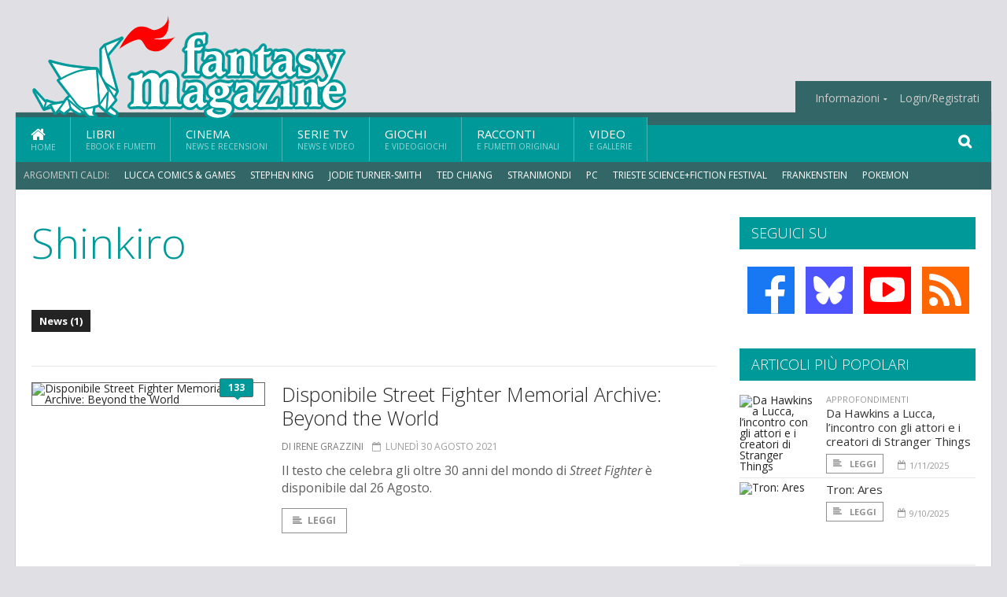

--- FILE ---
content_type: text/html; charset=UTF-8
request_url: https://www.fantasymagazine.it/argomenti/shinkiro
body_size: 6579
content:
<!DOCTYPE HTML>
<html lang = "it">
<!--
  ____       _           _   _      _                      _    
 |  _ \  ___| | ___  ___| \ | | ___| |___      _____  _ __| | __
 | | | |/ _ \ |/ _ \/ __|  \| |/ _ \ __\ \ /\ / / _ \| '__| |/ /
 | |_| |  __/ | (_) \__ \ |\  |  __/ |_ \ V  V / (_) | |  |   < 
 |____/ \___|_|\___/|___/_| \_|\___|\__| \_/\_/ \___/|_|  |_|\_\
  W E L C O M E  TO  W O N D E R L A N D
-->                                                            
	<head>
		<title>Shinkiro
</title>
				<meta http-equiv="Content-Type" content="text/html; charset=UTF-8" />
		<meta name="viewport" content="width=device-width, initial-scale=1, maximum-scale=1" />
		<meta name="theme-color" content="#009999" />
		
		<!-- Favicon -->
		<link rel="shortcut icon" href="https://www.fantasymagazine.it/images/favicon-fm.ico" type="image/x-icon" />
		<link href="https://www.fantasymagazine.it/images/ios-icon/fm-icon-512x512.png" sizes="512x512" rel="apple-touch-icon">
		<link href="https://www.fantasymagazine.it/images/ios-icon/fm-icon-152x152.png" sizes="152x152" rel="apple-touch-icon">
		<link href="https://www.fantasymagazine.it/images/ios-icon/fm-icon-144x144.png" sizes="144x144" rel="apple-touch-icon">
		<link href="https://www.fantasymagazine.it/images/ios-icon/fm-icon-120x120.png" sizes="120x120" rel="apple-touch-icon">
		<link href="https://www.fantasymagazine.it/images/ios-icon/fm-icon-114x114.png" sizes="114x114" rel="apple-touch-icon">
		<link href="https://www.fantasymagazine.it/images/ios-icon/fm-icon-76x76.png" sizes="76x76" rel="apple-touch-icon">
		<link href="https://www.fantasymagazine.it/images/ios-icon/fm-icon-72x72.png" sizes="72x72" rel="apple-touch-icon">
		<link href="https://www.fantasymagazine.it/images/ios-icon/fm-icon-57x57.png" sizes="57x57" rel="apple-touch-icon">    
		<script src="//code.jquery.com/jquery-1.11.3.min.js"></script>
		
		<!-- Stylesheets -->
		<link rel="stylesheet" href="//maxcdn.bootstrapcdn.com/font-awesome/4.5.0/css/font-awesome.min.css">
		<link type="text/css" rel="stylesheet" href="https://www.fantasymagazine.it/css/main.css" />
		<link type="text/css" rel="stylesheet" href="https://www.fantasymagazine.it/css/lightbox.css" />
		<link type="text/css" rel="stylesheet" href="https://www.fantasymagazine.it/css/mediaicons.css" />
		<link type="text/css" rel="stylesheet" href="//js.static.delosnetwork.it/fancybox/jquery.fancybox.css" />
		<!--[if lte IE 8]>
		<link type="text/css" rel="stylesheet" href="https://www.fantasymagazine.it/css/ie-ancient.css" />
		<![endif]-->

		<link type="text/css" rel="stylesheet" href="https://www.fantasymagazine.it/css/magazine.css?1744236016" />
		<link type="text/css" rel="stylesheet" href="https://www.fantasymagazine.it/css/colors_FM.css?1744236016" />
		<script>
  var _paq = window._paq = window._paq || [];
  /* tracker methods like "setCustomDimension" should be called before "trackPageView" */
  _paq.push(['trackPageView']);
  _paq.push(['enableLinkTracking']);
  (function() {
    var u="//analytics.delosnetwork.it/";
    _paq.push(['setTrackerUrl', u+'matomo.php']);
    _paq.push(['setSiteId', '3']);
    var d=document, g=d.createElement('script'), s=d.getElementsByTagName('script')[0];
    g.async=true; g.src=u+'matomo.js'; s.parentNode.insertBefore(g,s);
  })();
</script>
			</head>
	<body>
<div id="skin-wrap"></div>
				<div class="header-topmenu" id="scrolledmenu">
					<!-- BEGIN .wrapper -->
					<div class="wrapper">
						<ul class="logo-social left ot-menu-hide">
							<li class="scrolled-logo"><a href="https://www.fantasymagazine.it"><img src="https://www.fantasymagazine.it/images/fantasymagazine.png" alt="FantasyMagazine.it" /></a></li>
							 <li><a href="https://www.facebook.com/FantasyMagazineIt" class="topmenu-social topmenu-facebook"><i class="fa fa-facebook"></i></a></li> 																					 <li><a href="http://rss.delosnetwork.it/fantasymagazine/home.rss" class="topmenu-social topmenu-rss"><i class="fa fa-rss"></i></a></li> 						</ul>
						<ul class="right ot-menu-hide">
							<li><a href="https://www.fantasymagazine.it"><i class="fa fa-home"></i> Home</a></li>
	<li><a href="https://www.fantasymagazine.it/libri">Libri</a></li>
	<li><a href="https://www.fantasymagazine.it/cinema">Cinema</a></li>
	<li><a href="https://www.fantasymagazine.it/serietv">Serie TV</a></li>
	<li><a href="https://www.fantasymagazine.it/giochi">Giochi</a></li>
	<li><a href="https://www.fantasymagazine.it/narrativa">Racconti</a></li>
	<li><a href="https://www.fantasymagazine.it/media">Video</a></li>
							<li><a href="https://www.fantasymagazine.it/info"><span>Informazioni</span></a>
								<ul>
								<li><a href="https://www.fantasymagazine.it/info/contatti">Contatti</a></li>
																	<li><a href="/info/colophon">Redazione</a></li>
																	<li><a href="/collaboratori">Collaboratori</a></li>
																	<li><a href="/info/link">Crea un link a FantasyMagazine.it</a></li>
																	<li><a href="/info/collaborare">Collabora con FantasyMagazine.it</a></li>
																	<li><a href="/info/selezione-racconti">Selezione di racconti</a></li>
																	<li><a href="/info/faq">Domande frequenti</a></li>
																	<li><a href="/info/storia">Storia di FantasyMagazine.it</a></li>
																	<li><a href="/info/redazione">Chi siamo</a></li>
																	<li><a href="https://www.delosnetwork.it/"><b>Delos Network</b></a></li>
									<li><a href="https://www.delosnetwork.it/colophon.php">Colophon</a></li>
									<li><a href="https://www.delosnetwork.it/">I siti Delos Network</a></li>
									<li><a href="https://www.delosbooks.org/">Associazione Delos Books</a></li>
									<li><a href="https://www.delosstore.it/associazione/31/delos-books-club-plus-iscrizione-annuale-all-associazione/">Iscriviti all'Associazione</a></li>
									<li><a href="https://www.delosnetwork.it/pubblicita">Pubblicità</a></li>
								</ul>
							</li>
																				<li><a href="https://www.fantasymagazine.it/login">Login/Registrati</a></li>
																			</ul>
					<!-- END .wrapper -->
					</div>
				</div>
<div id="top"></div>
				<a id="back-to-top" href="#top" class="page-scroll"><i class="fa fa-chevron-up"></i></a>				
				<div class="wrapper header-wrapper">

					<div id="extopmenu" class="header-topmenu"><div class="wrapper">
						<ul class="right ot-menu-hide">
						<li><a href="https://www.fantasymagazine.it/info"><span>Informazioni</span></a>
								<ul>
								<li><a href="https://www.fantasymagazine.it/info/contatti">Contatti</a></li>
																	<li><a href="/info/colophon">Redazione</a></li>
																	<li><a href="/collaboratori">Collaboratori</a></li>
																	<li><a href="/info/link">Crea un link a FantasyMagazine.it</a></li>
																	<li><a href="/info/collaborare">Collabora con FantasyMagazine.it</a></li>
																	<li><a href="/info/selezione-racconti">Selezione di racconti</a></li>
																	<li><a href="/info/faq">Domande frequenti</a></li>
																	<li><a href="/info/storia">Storia di FantasyMagazine.it</a></li>
																	<li><a href="/info/redazione">Chi siamo</a></li>
																	<li><a href="https://www.delosnetwork.it/"><b>Delos Network</b></a></li>
									<li><a href="https://www.delosnetwork.it/colophon.php">Colophon</a></li>
									<li><a href="https://www.delosnetwork.it/">I siti Delos Network</a></li>
									<li><a href="https://www.delosbooks.org/">Associazione Delos Books</a></li>
									<li><a href="https://www.delosstore.it/associazione/31/delos-books-club-plus-iscrizione-annuale-all-associazione/">Iscriviti all'Associazione</a></li>
									<li><a href="https://www.delosnetwork.it/pubblicita">Pubblicità</a></li>
								</ul>
							</li>
																				<li><a href="https://www.fantasymagazine.it/login">Login/Registrati</a></li>
																			</ul>
					</div></div>

					
					<div class="wraphead header-1-content">
						<div class="header-logo ot-menu-hide">
													<a href="https://www.fantasymagazine.it"><img src="https://www.fantasymagazine.it/images/fantasymagazine.png" alt="FantasyMagazine.it" /></a>
												</div>
					</div>
				</div>

		<div class="boxed active">
			<header class="header">

<div id="main-menu" class="ot-menu-hide">
						<!-- BEGIN .wrapper -->
						<div class="wrapper menu-wrapper">
							<ul class="ot-menu-add" rel="Sezioni">
								<li><a href="https://www.fantasymagazine.it" class="main"><em class="fa fa-home fa-lg"></em><i>Home</i></a></li>
								<li><a href="https://www.fantasymagazine.it/libri" class="main">Libri<i>Ebook e fumetti</i></a></li>
								<li><a href="https://www.fantasymagazine.it/cinema" class="main">Cinema<i>News e recensioni</i></a></li>
								<li><a href="https://www.fantasymagazine.it/serietv" class="main">Serie TV<i>News e video</i></a></li>
								<li><a href="https://www.fantasymagazine.it/giochi" class="main">Giochi<i>e Videogiochi</i></a></li>
								<li><a href="https://www.fantasymagazine.it/narrativa" class="main">Racconti<i>e fumetti originali</i></a></li>
								<li><a href="https://www.fantasymagazine.it/media" class="main">Video<i>e Gallerie</i></a></li>
							</ul>
						<!-- END .wrapper -->
							<form class="main-search" action="https://www.fantasymagazine.it/cerca" onsubmit="if(!this.elements[0].value){ this.elements[0].focus();return false;}else{return true;}">
								<input type="text" class="search-text" name="q">
								<input type="submit" class="search-submit" value="&#xF002;">
							</form>
						</div>
					</div>
					<div class="menu-overlay"></div>

<form id="mobile-search" action="https://www.fantasymagazine.it/cerca" onsubmit="if(!this.elements[0].value){ this.elements[0].focus();return false;}else{return true;}">
	<input type="submit" class="search-submit" value="&#xF002;">
	<input type="text" class="search-text" name="q">
</form>
<div id="mobile-menu">
<ul>
	<li><a href="https://www.fantasymagazine.it" class="main"><i class="icon-home"></i></a></li>
	<li><a href="https://www.fantasymagazine.it/libri" class="main"><i class="icon-book"></i></a></li>
	<li><a href="https://www.fantasymagazine.it/cinema" class="main"><i class="icon-film"></i></a></li>
	<li><a href="https://www.fantasymagazine.it/serietv" class="main"><i class="icon-tv"></i></a></li>
	<li><a href="https://www.fantasymagazine.it/giochi" class="main"><i class="icon-dice"></i></a></li>
	<li><a href="https://www.fantasymagazine.it/narrativa" class="main"><i class="icon-paragraph-left"></i></a></li>
	<li><a href="https://www.fantasymagazine.it/media" class="main"><i class="icon-play"></i></a></li>
	<li><a href="#" class="main" onclick="$('#mobile-search').toggleClass('open');if($('#mobile-search').hasClass('open')) $('#mobile-search input.search-text').focus();"><i class="fa fa-search"></i></a></li>
</ul>
</div>
<div id="strilli">
							
							<ul><li class="label">Argomenti caldi:</li>
															<li><a href="https://www.fantasymagazine.it/argomenti/lucca-comics-games">Lucca Comics & Games</a></li>
															<li><a href="https://www.fantasymagazine.it/argomenti/stephen-king">Stephen King</a></li>
															<li><a href="https://www.fantasymagazine.it/argomenti/jodie-turner-smith">Jodie Turner-Smith</a></li>
															<li><a href="https://www.fantasymagazine.it/argomenti/ted-chiang">Ted Chiang</a></li>
															<li><a href="https://www.fantasymagazine.it/argomenti/stranimondi">Stranimondi</a></li>
															<li><a href="https://www.fantasymagazine.it/argomenti/pc">PC</a></li>
															<li><a href="https://www.fantasymagazine.it/argomenti/trieste-sciencefiction-festival">Trieste Science+Fiction Festival</a></li>
															<li><a href="https://www.fantasymagazine.it/argomenti/frankenstein">Frankenstein</a></li>
															<li><a href="https://www.fantasymagazine.it/argomenti/pokemon">Pokemon </a></li>
															<li><a href="https://www.fantasymagazine.it/argomenti/gabriele-mainetti">Gabriele Mainetti</a></li>
														</ul>

					</div>
					<div class="aftertop"></div>
			</header>
			<section class="content">
				<div class="wrapper sidebar-one">
					<div class="content-main with-sidebar left index-page">
						<div class="main-article">
						<header class="article-header clearfix">
															<h1>Shinkiro</h1>
							
							<div class="photo-categories">
						 							<a href="https://www.fantasymagazine.it/argomenti/shinkiro/news" class="active">News (1)</a>
						         						</div>

						</header>
						</div>

						<div class="strict-block">
							<!-- BEGIN .block-content -->
							<div class="blog-style">

<div class="item image-small">
									<div class="item-header">
																				<a href="https://www.fantasymagazine.it/index.php/33190/disponibile-street-fighter-memorial-archive-beyond-the-world#commenti" class="item-comment" title="133 reazioni"><span>133</span><i></i></a>
																				<a href="https://www.fantasymagazine.it/index.php/33190/disponibile-street-fighter-memorial-archive-beyond-the-world" class="item-photo"><img src="https://www.fantasymagazine.it/imgbank/bigthumb/202108/53754-street12.jpg" alt="Disponibile Street Fighter Memorial Archive: Beyond the World"></a>
									</div>
									<div class="item-content">
										<h3><a href="https://www.fantasymagazine.it/index.php/33190/disponibile-street-fighter-memorial-archive-beyond-the-world">Disponibile Street Fighter Memorial Archive: Beyond the World</a>
																				</h3>
										<div class="item-icons">
																					<a href="https://www.fantasymagazine.it/index.php/collaboratori/490/irene-grazzini" class="item-category">di Irene Grazzini</a>
																					<span class="item-date"><i class="fa fa-calendar-o"></i>lunedì 30 agosto 2021</span>
										</div>
										<p>Il testo che celebra gli oltre 30 anni del mondo di <i>Street Fighter</i> &egrave; disponibile dal 26 Agosto.</p>
										<a href="https://www.fantasymagazine.it/index.php/33190/disponibile-street-fighter-memorial-archive-beyond-the-world" class="trans-button"><i class="fa fa-align-left"></i>Leggi</a>
									</div>
									<div class="clear-float"></div>
								</div>
							</div>

						</div>

						
					</div>
					<aside id="sidebar" class="sidebar right">
<div class="widget seguici-su-widget">
							<h3>Seguici su</h3>
							<div class="seguici-su">

<span class="share-icons share-site">
 <a href="https://www.facebook.com/FantasyMagazineIt" target="_blank" class="share-icon share-facebook" title="Seguici su Facebook!"><i class="fa fa-facebook"></i></a>  <a href="https://bsky.app/profile/fantasymagazine.it" target="_blank" class="share-icon share-bluesky" title="Seguici su BlueSky!"><svg xmlns="http://www.w3.org/2000/svg" viewBox="0 0 576 512"><!--!Font Awesome Free 6.6.0 by @fontawesome  - https://fontawesome.com License - https://fontawesome.com/license/free Copyright 2024 Fonticons, Inc.--><path d="M407.8 294.7c-3.3-.4-6.7-.8-10-1.3c3.4 .4 6.7 .9 10 1.3zM288 227.1C261.9 176.4 190.9 81.9 124.9 35.3C61.6-9.4 37.5-1.7 21.6 5.5C3.3 13.8 0 41.9 0 58.4S9.1 194 15 213.9c19.5 65.7 89.1 87.9 153.2 80.7c3.3-.5 6.6-.9 10-1.4c-3.3 .5-6.6 1-10 1.4C74.3 308.6-9.1 342.8 100.3 464.5C220.6 589.1 265.1 437.8 288 361.1c22.9 76.7 49.2 222.5 185.6 103.4c102.4-103.4 28.1-156-65.8-169.9c-3.3-.4-6.7-.8-10-1.3c3.4 .4 6.7 .9 10 1.3c64.1 7.1 133.6-15.1 153.2-80.7C566.9 194 576 75 576 58.4s-3.3-44.7-21.6-52.9c-15.8-7.1-40-14.9-103.2 29.8C385.1 81.9 314.1 176.4 288 227.1z"/></svg></a>  <a href="https://www.youtube.com/channel/UCaUq_WjQsgxxoxqu9pxI-7g" target="_blank" class="share-icon share-youtube" title="Seguici su YouTube!"><i class="fa fa-youtube-play"></i></a>  <a href="http://rss.delosnetwork.it/fantasymagazine/home.rss" target="_blank" class="share-icon share-rss" title="Abbonati al nostro feed RSS!"><i class="fa fa-rss"></i></a> </span>
							</div>
						</div>
<div class="widget">
							<h3>Articoli più popolari</h3>
							<div class="w-news-list">
								
								<div class="item">
									<div class="item-photo">
																			<a href="https://www.fantasymagazine.it/37677/da-hawkins-a-lucca-l-incontro-con-gli-attori-e-i-creatori-di-stranger-things" class="item-photo"><img src="https://www.fantasymagazine.it/imgbank/thumb200/202511/63760-stranger-things.jpg" alt="Da Hawkins a Lucca, l&rsquo;incontro con gli attori e i creatori di Stranger Things"></a>
																		</div>
									<div class="item-content">
																				<a href="https://www.fantasymagazine.it/servizi/approfondimenti" class="item-category">APPROFONDIMENTI</a>
																				<h4><a href="https://www.fantasymagazine.it/37677/da-hawkins-a-lucca-l-incontro-con-gli-attori-e-i-creatori-di-stranger-things">Da Hawkins a Lucca, l’incontro con gli attori e i creatori di Stranger Things</a></h4>
										
										<div class="item-foot">
											<a href="https://www.fantasymagazine.it/37677/da-hawkins-a-lucca-l-incontro-con-gli-attori-e-i-creatori-di-stranger-things" class="trans-button trans-button-small"><i class="fa fa-align-left"></i> Leggi</a>
											<span class="item-info inline"><i class="fa fa-calendar-o"></i>1/11/2025</span>
										</div>
									</div>
								</div>
								<div class="item">
									<div class="item-photo">
																			<a href="https://www.fantasymagazine.it/37576/tron-ares" class="item-photo"><img src="https://www.fantasymagazine.it/imgbank/thumb200/202510/63530-velcro-lightcycle-poster-italy--1-.jpg" alt="Tron: Ares"></a>
																		</div>
									<div class="item-content">
																				<h4><a href="https://www.fantasymagazine.it/37576/tron-ares">Tron: Ares</a></h4>
										
										<div class="item-foot">
											<a href="https://www.fantasymagazine.it/37576/tron-ares" class="trans-button trans-button-small"><i class="fa fa-align-left"></i> Leggi</a>
											<span class="item-info inline"><i class="fa fa-calendar-o"></i>9/10/2025</span>
										</div>
									</div>
								</div>
								<div class="item">
									<div class="item-photo">
																			<a href="https://www.fantasymagazine.it/37626/i-love-lucca-comics-and-games" class="item-photo"><img src="https://www.fantasymagazine.it/imgbank/thumb200/202510/63616-iloveluccacomics-games-iwp-poster-vert.jpg" alt="I Love Lucca Comics &amp; Games"></a>
																		</div>
									<div class="item-content">
																				<h4><a href="https://www.fantasymagazine.it/37626/i-love-lucca-comics-and-games">I Love Lucca Comics & Games</a></h4>
										
										<div class="item-foot">
											<a href="https://www.fantasymagazine.it/37626/i-love-lucca-comics-and-games" class="trans-button trans-button-small"><i class="fa fa-align-left"></i> Leggi</a>
											<span class="item-info inline"><i class="fa fa-calendar-o"></i>24/10/2025</span>
										</div>
									</div>
								</div>
								<div class="item">
									<div class="item-photo">
																			<a href="https://www.fantasymagazine.it/37649/martin-mystere-torna-a-indagare-nell-oscurita-del-mito-con-il-podcast-i-misteri-di-mystere" class="item-photo"><img src="https://www.fantasymagazine.it/imgbank/thumb200/202510/63661-i-misteri-di-myst--re-podcast.jpg" alt="Martin Myst&egrave;re torna a indagare nell&rsquo;oscurit&agrave; del mito con il podcast I misteri di Myst&egrave;re"></a>
																		</div>
									<div class="item-content">
																				<a href="https://www.fantasymagazine.it/notizie/audiolibri" class="item-category">AUDIOLIBRI</a>
																				<h4><a href="https://www.fantasymagazine.it/37649/martin-mystere-torna-a-indagare-nell-oscurita-del-mito-con-il-podcast-i-misteri-di-mystere">Martin Mystère torna a indagare nell’oscurità del mito con il podcast I misteri di Mystère</a></h4>
										
										<div class="item-foot">
											<a href="https://www.fantasymagazine.it/37649/martin-mystere-torna-a-indagare-nell-oscurita-del-mito-con-il-podcast-i-misteri-di-mystere" class="trans-button trans-button-small"><i class="fa fa-align-left"></i> Leggi</a>
											<span class="item-info inline"><i class="fa fa-calendar-o"></i>28/10/2025</span>
										</div>
									</div>
								</div>
								<div class="item">
									<div class="item-photo">
																			<a href="https://www.fantasymagazine.it/37548/intimita-senza-contatto" class="item-photo"><img src="https://www.fantasymagazine.it/imgbank/thumb200/202509/63451-intimit-senza-contatto.jpg" alt="Intimit&agrave; senza contatto"></a>
																		</div>
									<div class="item-content">
																				<h4><a href="https://www.fantasymagazine.it/37548/intimita-senza-contatto">Intimità senza contatto</a></h4>
										
										<div class="item-foot">
											<a href="https://www.fantasymagazine.it/37548/intimita-senza-contatto" class="trans-button trans-button-small"><i class="fa fa-align-left"></i> Leggi</a>
											<span class="item-info inline"><i class="fa fa-calendar-o"></i>27/10/2025</span>
										</div>
									</div>
								</div>


							</div>
						</div>
<div class="widget">
							<h3>Gallerie fotografiche</h3>
							<a href="https://www.fantasymagazine.it/gallerie" class="widget-top-b">Vedi tutte</a>
							<div class="w-photo-gallery">
																<div class="item">
									<div class="item-photos">
																			<a href="https://www.fantasymagazine.it/gallerie/3512/l-illusione-perfetta-now-you-see-me-now-you-don-t"><img src="https://www.fantasymagazine.it/imgbank/gallerythumbs/GALLERIE_IMG/gallery-3512_locandina-l-illusione-perfetta-now-you-see-me-now-you-don-t.jpg" alt=""></a>
																			<a href="https://www.fantasymagazine.it/gallerie/3512/l-illusione-perfetta-now-you-see-me-now-you-don-t/2"><img src="https://www.fantasymagazine.it/imgbank/gallerythumbs/GALLERIE_IMG/gallery-3512_NOMAD_Unit_240920_00195R3C.jpg" alt=""></a>
																			<a href="https://www.fantasymagazine.it/gallerie/3512/l-illusione-perfetta-now-you-see-me-now-you-don-t/3"><img src="https://www.fantasymagazine.it/imgbank/gallerythumbs/GALLERIE_IMG/gallery-3512_nomad-unit-240902-00385rc2.jpg" alt=""></a>
																			<a href="https://www.fantasymagazine.it/gallerie/3512/l-illusione-perfetta-now-you-see-me-now-you-don-t/4"><img src="https://www.fantasymagazine.it/imgbank/gallerythumbs/GALLERIE_IMG/gallery-3512_nomad-unit-240902-00392rc.jpg" alt=""></a>
																		</div>
									
									<div class="item-content">
										<h4><a href="https://www.fantasymagazine.it/gallerie/3512/l-illusione-perfetta-now-you-see-me-now-you-don-t">L'illusione perfetta – Now You See Me: Now You Don’t</a> <span class="item-info inline"><i class="fa fa-camera"></i>12 foto</span></h4>
									</div>
								</div>
																<div class="item">
									<div class="item-photos">
																			<a href="https://www.fantasymagazine.it/gallerie/3517/five-nights-at-freddy-s-2-i-poster"><img src="https://www.fantasymagazine.it/imgbank/gallerythumbs/GALLERIE_IMG/gallery-3517_fn2-intl-teaser-faztalker-4x5-italy.jpg" alt=""></a>
																			<a href="https://www.fantasymagazine.it/gallerie/3517/five-nights-at-freddy-s-2-i-poster/2"><img src="https://www.fantasymagazine.it/imgbank/gallerythumbs/GALLERIE_IMG/gallery-3517_fn2-intl-teaser-faztalker-9x16-italy.jpg" alt=""></a>
																			<a href="https://www.fantasymagazine.it/gallerie/3517/five-nights-at-freddy-s-2-i-poster/3"><img src="https://www.fantasymagazine.it/imgbank/gallerythumbs/GALLERIE_IMG/gallery-3517_fn2-intl-payoff-big2-withered-optimised-4x5-it.jpg" alt=""></a>
																			<a href="https://www.fantasymagazine.it/gallerie/3517/five-nights-at-freddy-s-2-i-poster/4"><img src="https://www.fantasymagazine.it/imgbank/gallerythumbs/GALLERIE_IMG/gallery-3517_fn2-intl-payoff-big2-withered-optimised-9x16-it.jpg" alt=""></a>
																		</div>
									
									<div class="item-content">
										<h4><a href="https://www.fantasymagazine.it/gallerie/3517/five-nights-at-freddy-s-2-i-poster">Five Nights at Freddy's 2 - I poster</a> <span class="item-info inline"><i class="fa fa-camera"></i>7 foto</span></h4>
									</div>
								</div>
															</div>
						</div>

					</aside>
				</div>
			</section>
			<footer class="footer">
					
<div class="wrapper">

					<div class="footer-much">
						<ul class="right">
							<li><a href="http://www.delosnetwork.it/terms">Termini d'uso</a></li>
							<li><a href="https://delos.center/privacy">Privacy</a></li>
							<li><a href="http://www.delosnetwork.it/rules">Regole</a></li>
							<li><a href="https://www.fantasymagazine.it/info/colophon">Redazione</a></li>
														<li><a href="https://www.fantasymagazine.it/info/contatti">Contatti</a></li>
						</ul>
						<p><b>FantasyMagazine</b> - ISSN 1974-823X - Registrazione tribunale di Milano, n. 522 del 5 settembre 2006.<br/>
						&copy;2003 <a href="http://www.delosbooks.org">Associazione Delos Books</a>. Partita Iva 04029050962.</p>
						
						<p style="margin:15px 0 5px 0;font-weight:bold">Pubblicità:</p>
						<p><a href="https://www.eadv.it/p/adv.html?utm_source=eADVcontactcard&utm_medium=Contactcard&utm_content=Contactcard&utm_campaign=Autopromo"><img src="https://panel.eadv.it/images/logo.png" alt="eADV" style="float:left; margin-right:10px">
						<b>EADV s.r.l.</b> - Via Luigi Capuana, 11 - 95030 Tremestieri Etneo (CT) - Italy<br>www.eadv.it - info@eadv.it - Tel: +39.0952830326</a></p>
					</div>
					
				</div>

											</footer>
		</div>

<!-- Scripts -->
		<script type="text/javascript" src="https://www.fantasymagazine.it/jscript/vendor.js"></script>
		<script type="text/javascript" src="https://www.fantasymagazine.it/jscript/magazine.js?1513848093"></script>
				<!-- https://ad.delosnetwork.it/x/FM/ENDJS/json-->
<script src="https://track.eadv.it/fantasymagazine.it.php" async></script>			</body>
</html>